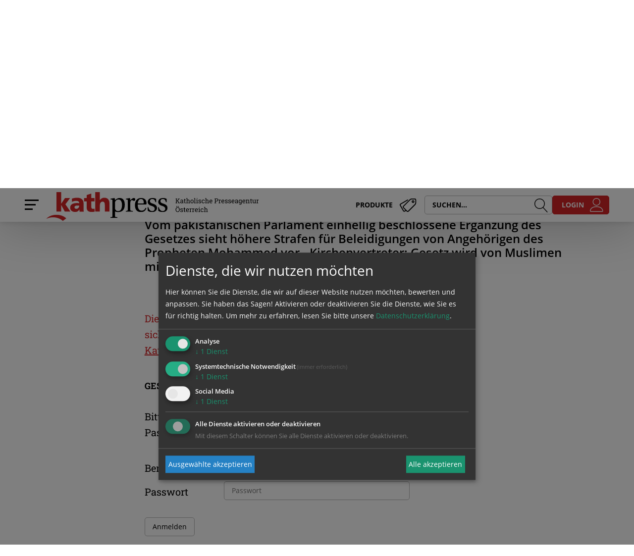

--- FILE ---
content_type: text/html; charset=UTF-8
request_url: https://www.kathpress.at/goto/meldung/2227018/pakistan-christen-in-sorge-wegen-blasphemiegesetz-verschaerfung
body_size: 6899
content:
<!DOCTYPE html>





    

<html lang="de">
<head>
<!-- PreScripts -->
    
    



    <script>var klaroConfig = {"findme":"findme-001","htmlTexts":true,"groupByPurpose":true,"cookieName":"klaro_consent_manager","default":false,"mustConsent":true,"acceptAll":true,"hideDeclineAll":true,"hideLearnMore":false,"noticeAsModal":false,"disablePoweredBy":true,"services":[{"name":"Matomo","title":"Matomo","purposes":["analytics"],"callback":function(state, app){ if (state !== false && dataLayer) { dataLayer.push({'event': 'consent_Matomo'}); } },"default":true},{"name":"siteswift","title":"siteswift.connected","purposes":["essential"],"callback":function(state, app){ if (state !== false && dataLayer) { dataLayer.push({'event': 'consent_siteswift'}); } },"required":true},{"name":"youtube","title":"Youtube","purposes":["socialmedia"],"callback":function(state, app){ if (state !== false && dataLayer) { dataLayer.push({'event': 'consent_youtube'}); } }}],"translations":{"de":{"poweredBy":"","purposes":{"analytics":"Analyse","security":"Sicherheit","socialmedia":"Social Media","advertising":"Werbung","marketing":"Marketing","styling":"Design","essential":"Systemtechnische Notwendigkeit","other":"Sonstiges","":"Unbekannt"},"consentNotice":{"description":"Ich stimme der Verwendung von Cookies f\u00fcr die Zwecke der Webanalyse und digitaler Werbema\u00dfnahmen zu.","learnMore":"Mehr erfahren"},"ok":"Akzeptieren","Matomo":{"description":"Matomo ist ein Webanalytics Tool f\u00fcr das Tracking von Besuchern auf Webseiten."},"siteswift":{"description":"siteswift.connected - web development framework"},"youtube":{"description":"Die Benutzer k\u00f6nnen auf dem Portal kostenlos Videoclips ansehen, bewerten, kommentieren und selbst hochladen."}},"en":{"poweredBy":"","purposes":{"analytics":"Analytics","security":"Security","socialmedia":"Social Media","advertising":"Advertising","marketing":"Marketing","styling":"Styling","essential":"Technical requirement","other":"Other","":"Undefined"},"consentNotice":{"description":"I agree to the use of cookies for the purposes of web analysis and digital advertising.","learnMore":"more Infos"},"ok":"OK","siteswift":{"description":"siteswift.connected - web development framework"}},"zz":{"privacyPolicyUrl":"https:\/\/www.kathpress.at\/site\/datenschutz"}},"reloadPageAfterSave":true,"consentLogUrl":"https:\/\/www.kathpress.at\/action\/cookieconsent\/ping"};</script>
    <script type="text/javascript" src="/swstatic-241220090112/resources/consent-management/index.js"></script>


<!-- Standard -->







    
                

                        <link rel="canonical" href="https://www.kathpress.at/goto/meldung/2227018/pakistan-christen-in-sorge-wegen-blasphemiegesetz-verschaerfung">
        


    <title>Pakistan: Christen in Sorge wegen Blasphemiegesetz-Verschärfung</title>
<link rel="stylesheet" type="text/css" href="/swstatic-241220090112/swscripts/jquery/plugins/shariff/shariff3.css" media="all">
<link rel="stylesheet" type="text/css" href="/swstatic-241220090112/styles/site/external_resources.css" media="all">
<link rel="stylesheet" type="text/css" href="/swstatic-241220090112/styles/site/jqueryUI/smoothness/jquery-ui.default.css" media="all">
<link rel="stylesheet" type="text/css" href="/swstatic-241220090112/styles/site/jqueryUI/smoothness/jquery-ui.overwrite.css" media="all">
<link rel="stylesheet" type="text/css" href="/swstatic-241220090112/swscripts/bower/dist/magnific-popup/magnific-popup.css" media="all">
<link rel="stylesheet" type="text/css" href="/swstatic-241220090112/swscripts/bower/custom/magnific-popup/magnific-popup-site.custom.css" media="all">
<link rel="stylesheet" type="text/css" href="/swstatic-241220090112/swscripts/bower/custom/animate.css/animate.min.css" media="all">
<link rel="stylesheet" type="text/css" href="/swstatic-241220090112/styles/site/styles.css" media="all">
<script language="javascript" type="text/javascript" src="/swstatic-241220090112/swscripts/jquery/jquery.js"></script>
<script language="javascript" type="text/javascript" src="/swstatic-241220090112/swscripts/jquery/ui/jquery.ui.js"></script>
<script language="javascript" type="text/javascript" src="/swstatic-241220090112/swscripts/bower/dist/magnific-popup/jquery.magnific-popup.js"></script>
<script language="javascript" type="text/javascript" src="/swstatic-241220090112/swscripts/jquery/plugins/prettyPhoto/jquery.prettyPhoto.js"></script>
<script language="javascript" type="text/javascript" src="/swstatic-241220090112/swscripts/std/stdHTMLhead.js"></script>
<script language="javascript" type="text/javascript" src="/swstatic-241220090112/swscripts/bower/dist/waypoints/jquery.waypoints.min.js"></script>
<script language="javascript" type="text/javascript" src="/swstatic-241220090112/swscripts/bower/dist/css-element-queries/ResizeSensor.js"></script>
<script language="javascript" type="text/javascript" src="/swstatic-241220090112/swscripts/bower/dist/css-element-queries/ElementQueries.js"></script>
<script language="javascript" type="text/javascript" src="/swstatic-241220090112/swscripts/jquery/plugins/formValidator/jquery.validationEngine.js"></script>
<script language="javascript" type="text/javascript" src="/swstatic-241220090112/swscripts/jquery/plugins/formValidator/jquery.validationEngine-de.js"></script>
<script language="javascript" type="text/javascript" src="/swstatic-241220090112/swscripts/jquery/plugins/formValidator/other-validations.js"></script>
<script language="javascript" type="text/javascript" src="/swstatic-241220090112/swscripts/std/navtree.js"></script>
<script language="javascript" type="text/javascript">try { $( document ).ready(function() { $("form").append($("<input type='hidden' name='csrf-auto-token' value='f707a437db6a4937'>")); $.ajaxPrefilter(function( options ) { if ( !options.beforeSend) { options.beforeSend = function (xhr) { xhr.setRequestHeader('X-CSRF-TOKEN', 'f707a437db6a4937');}}});}); } catch (err) {}</script>

    <meta property="og:type" content="object">
    <meta property="og:title" content="Pakistan: Christen in Sorge wegen Blasphemiegesetz-Verschärfung ">
    <meta property="og:description" content="Vom pakistanischen Parlament einhellig beschlossene Ergänzung des Gesetzes sieht höhere Strafen für Beleidigungen von Angehörigen des Propheten Mohammed vor - Kirchenvertreter: Gesetz wird von Muslimen missbraucht">

    <meta property="og:image" content="https://www.kathpress.at/swstatic-241220090112/images/site/top_logo_ogimage.jpg">
            <meta property="og:url" content="https://www.kathpress.at/goto/meldung/2227018/pakistan-christen-in-sorge-wegen-blasphemiegesetz-verschaerfung">
        <meta name="language" content="de">
    <meta name="title" content="Pakistan: Christen in Sorge wegen Blasphemiegesetz-Verschärfung">
    <meta name="description" content="Vom pakistanischen Parlament einhellig beschlossene Ergänzung des Gesetzes sieht höhere Strafen für Beleidigungen von Angehörigen des Propheten Mohammed vor - Kirchenvertreter: Gesetz wird von Muslimen missbraucht">

    <meta name="DC.Title" content="Pakistan: Christen in Sorge wegen Blasphemiegesetz-Verschärfung">
    <meta name="DC.Description" content="Vom pakistanischen Parlament einhellig beschlossene Ergänzung des Gesetzes sieht höhere Strafen für Beleidigungen von Angehörigen des Propheten Mohammed vor - Kirchenvertreter: Gesetz wird von Muslimen missbraucht">
    <meta name="DC.Language" content="de">





<meta name="generator" content="siteswift-CMS, (c)1999-2026 www.siteswift.com">
<meta name="designer" content="Agentur Zeitpunkt Mediendesign und -produktion GmbH">

<meta http-equiv="X-UA-Compatible" content="IE=edge">
<meta name="format-detection" content="telephone=no">
<meta name="viewport" content="width=device-width, initial-scale=1">

<!--  Favicon   -->
<link rel="shortcut icon" href="/swstatic-241220090112/images/favicon.ico" type="image/x-icon">
<!-- Stylesheet -->










<!-- PostScripts -->







<script type="text/javascript">
    $(document).ready(function() {


        //--- mobile nav toggler: start ---
        $(".mobileSidebarHidden .mobileSidebarToggler, .mobileSidebarInitView .mobileSidebarToggler").click(function(){

            $("body").addClass("scrollLock mobileSidebarVisible").removeClass("mobileSidebarHidden");
            $("#topBox").prepend("<div class='clickblocker cbvisible mobileSidebarVisible'></div>");

            $(".clickblocker").click(function(){

                var $elm = $(this);
                $("body").removeClass("scrollLock mobileSidebarVisible mobileSidebarInitView").addClass("mobileSidebarHidden");
                $elm.addClass("fadeout");
                setTimeout(function(){
                    $elm.remove();
                 }, 700);

            });

        });


        $(".mobileSidebarVisible .mobileSidebarToggler, .closeMobileSidebar").click(function(){

                var $elm = $(".clickblocker");
                $("body").removeClass("scrollLock mobileSidebarVisible").addClass("mobileSidebarHidden");
                $elm.addClass("fadeout");
                setTimeout(function(){
                    $elm.remove();
                 }, 700);

        });
        //--- mobile nav toggler: end ---

        //--- mobile nav design: start ---
        $("#mobileSidebarWrapper nav").each(function(){

            var $navElm = $(this).find("ul:first");

            if ($navElm.find(".innerLink").length < 1) {

                /* -- check if link markup is ul - if not, assign class to first ul -- */
                $navElm.find("li").each(function(){
                    var $subLevel = $(this).find("ul");

                    var kids = this.childNodes;

                    for (var i=0,len=kids.length;i<len;i++) {
                        if (kids[i].nodeName == '#text') {
                            // check if text is empty string
                            var nodeText = $.trim($(kids[i]).text());
                            if (nodeText.length > 1) {
                                // wrap text if not empty string
                                $(kids[i]).wrap('<a class="togglerText"/>');
                            }
                        }
                    }

                if ($subLevel.length > 0) $(this).prepend('<a href="#" class="toggler"></a>');
                    $(this).wrapInner('<div class="innerLink"></div>');
                });

                $navElm.find("a:not('.toggler')").each(function(){
                    var nodeText = $(this).text();
                    $(this).attr('title', nodeText);
                });

                $navElm.find(".togglerText").each(function(){
                    $(this).prev(".toggler").addClass("inline");
                });

                $navElm.find(".toggler").click(function(){
                    var $this = $(this);
                    var $toggleElm = $(this).siblings("ul");

                    if ($toggleElm.hasClass("opened")) {
                        $this.removeClass("opened");
                        $toggleElm.removeClass("opened");
                        $this.siblings().find(".opened").removeClass("opened");
                    } else {
                        $this.addClass("opened");
                        $toggleElm.addClass("opened");
                    }

                    return false;
                });

                $navElm.find(".togglerText").click(function(){
                    $(this).prev().click();
                });

                // open breadcrumb path
                $navElm.find(".breadcrumb").each(function(){
                    $(this).prev().click();
                });

            }

        });
        //--- mobile nav design: end ---

        //--- animate items when they scroll into view ---
        $('[data-animation-effect]').waypoint(function(directions) {
            var self = this.element;
            $(self).addClass("animated " + $(self).attr('data-animation-effect'));
        },{
            triggerOnce: true,
            offset:'90%'
        });

    });

    $(window).scroll(function(){

        // $(document).scrollTop() > 500 ? $('#topBox').removeClass('isOnTop') : $('#topBox').addClass('isOnTop large');

        $(document).scrollTop() > 20 ? $('#topBox').removeClass('large').addClass('small') : $('#topBox').removeClass('small').addClass('large');

        // if (!$('#topBox').hasClass('isOnTop')) {
        //     var scrollUp = this.oldScroll > this.scrollY;
        //     scrollUp ? $("#topBox").removeClass("hideHeader") : $("#topBox").addClass("hideHeader");
        //     this.oldScroll = this.scrollY;
        // }

    });

</script>






    <!-- RSS-Feed -->
    <link rel="alternate" type="application/rss+xml" title="RSS-Feed" href="https://www.kathpress.at/backend/rss/rss2?channel=standard">









    <div class='klaroPlaceholder'><strong>Zustimmung erforderlich!</strong>Bitte akzeptieren Sie <a class='klaro-link-servicekey' href='#' onClick='return klaro.show()'>Cookies von "Matomo"</a> und <a class='klaro-link-reload' href='#' onclick='document.location.reload()'>laden Sie die Seite neu</a>, um diesen Inhalt sehen zu können.</div>

<!-- section-path: site/nachrichten -->
<!-- section-id: 640 -->
<!-- section-request-type: custom.redsyswebmeldung -->
<!-- section-request-id: 2227018 -->
</head>
<body class="pagebuilderpage mobileSidebarInitView mobileSidebarLeft" id="startBox">
<div id="mmenuwrapper">






<div id="printHeaderBox"><div class="printLogo"><img src="/swstatic-241220090112/images/site/logo_kathpress_text.svg"></div></div>
<!-- *** HEADERBOX: Anfang *** -->
<div id="headerBox" class="noprint hidden">
    <!-- Seitenbereiche: Anfang -->
    <span>Seitenbereiche:</span>
    <ul>
        <li><a href="#contentBox" accesskey="0">zum Inhalt [Alt+0]</a></li>
        <li><a href="#mainnavBox" accesskey="1">zum Hauptmenü [Alt+1]</a></li>
    </ul>
    <!-- Seitenbereiche: Ende -->
    <hr>
</div>
<!-- *** HEADERBOX: Ende *** -->

<!-- *** MAIN-LAYOUT: Anfang *** -->



    <!-- *** MOBILE NAVIGATION SIDEBAR: Anfang *** -->
        <div id="mobileSidebarWrapper" class="noprint" data-sw-noindex="noindex">

            <a href="#" class="closeMobileSidebar"><span class="hidden">Hauptmenü schließen</span></a>

            <div id="mobileSidebarBox">

                
                <nav id="mainnavMobileBox">
                    

<div class="treeMobile"><ul class="ul1 firstul"><li class="li1 firstrow"><a href="https://www.kathpress.at/site/nachrichten" class="selected  firstrow item1 approved">Nachrichten</a></li><li class="li2"><a href="https://www.kathpress.at/site/focus" class="item2 approved">Dossier</a></li><li class="li3"><a href="https://www.kathpress.at/site/media/fotos" class="children  item3 approved">Media</a><ul class="ul1 firstul"><li class="li1 firstrow"><a href="https://www.kathpress.at/site/media/fotos" class="firstrow item1 approved">Fotos</a></li><li class="li2"><a href="https://www.kathpress.at/site/media/audios" class="item2 approved">Audios</a></li><li class="li3 lastrow"><a href="https://www.kathpress.at/site/media/videos" class="lastrow item3 approved">Videos</a></li></ul></li><li class="li4"><a href="https://www.kathpress.at/site/produkte" class="children  item4 approved">Produkte</a></li><li class="li5 lastrow"><a href="https://www.kathpress.at/site/redaktion" class="children  lastrow item5 approved">Redaktion</a></li></ul></div>


                </nav>

                <nav id="bottomnavMobileBox">
                    

<div class="treeMobile"><ul class="ul1 firstul"><li class="li1 firstrow"><a href="https://www.kathpress.at/site/impressum" class="firstrow item1 approved">Impressum</a></li><li class="li2"><a href="https://www.kathpress.at/site/kontakt" class="item2 approved">Kontakt</a></li><li class="li3 lastrow"><a href="https://www.kathpress.at/site/datenschutz" class="lastrow item3 approved">Datenschutz &amp; Cookies</a></li></ul></div>


                </nav>

            </div>

        </div>
    <!-- *** MOBILE NAVIGATION SIDEBAR: Ende *** -->

    <!-- *** LOGIN: Anfang *** -->
    <div id="loginContent" class="login-popup white-popup mfp-with-anim mfp-hide">



<div id="logonContainer">




            <script>
            $(document).ready(function () {

                // console.log("ready");

                if (document.location.hash == "#logonretry") {
                    $("#loginBox a.swpup-inline").click();
                }

                // try to set the focus when the logonContainer becomes visible
                const onIntersection = (entries, opts) => {
                    entries.forEach(entry => {
                        const visible = entry.intersectionRatio >= opts.thresholds[0]
                        if (visible === true) {
                            const inputs = document.querySelector('#logonContainer input');
                            if (inputs !== null) {
                                setTimeout(function () {
                                    inputs.focus();
                                }, 100);
                            }
                        }
                    })
                }
                const intersectionObserverOptions = {
                    root: null,
                    threshold: .5
                }
                const observer = new IntersectionObserver(onIntersection, intersectionObserverOptions)
                const target = document.querySelector('#logonContainer')
                if (target !== null) {
                    observer.observe(target)
                }
            });
        </script>

        <form id="loginForm" name="login" method="post" action="/site/webmeldung_detail.siteswift?so=undefinedName&amp;do=undefinedName&amp;c=logon&amp;t=f707a437db6a4937">
            <fieldset>
                <legend class="hidden">Login</legend>
                <label for="logonusername" class="hidden">BenutzerIn</label>
                <input name="username" id="logonusername" type="text" value="" tabindex="10" placeholder="BenutzerIn">
                <label for="logonpassword" class="hidden">Passwort</label>
                <input name="password" id="logonpassword" type="password" value="" tabindex="11" placeholder="Passwort">
            </fieldset>
            <input name="logon" type="submit" value="login" class="sweButtonPrimaryFullwidth login" tabindex="12">
        </form>

        <div class="logonLinks">
            <strong>Noch kein Kunde?</strong><br>
            <a href="https://www.kathpress.at/site/produkte" class="linkProducts">Hier finden Sie unsere Produkte</a><br>
            <br>
            <a href="/site/profile/profile_lost_password.siteswift?t=f707a437db6a4937" class="linkLostPassword">Passwort vergessen?</a>
        </div>

    


    


    

</div>
</div>
    <!-- *** LOGIN: Anfang *** -->

    <header id="topBox" class="fixed large noprint">
        <div class="container adaptWidth">
            <div id="topGridBox" class="row">
                <div id="topGridRow1" class="col-sm-8">
                    <div id="mainHeaderBox">
                        <a href="#mobileSidebarWrapper" class="mobileSidebarToggler"><span class="hidden">Hauptmenü anzeigen</span></a>
                        <div id="homelinkBox">
                            <a href='https://www.kathpress.at/site/home'>
                                <img class="hidden-xs" src="/swstatic-241220090112/images/site/logo_kathpress_text.svg">
                                <img class="visible-xs" src="/swstatic-241220090112/images/site/logo_kathpress.svg">
                            </a>
                        </div>
                        <div class="productLinkBox visible-md visible-lg"><a href="https://www.kathpress.at/site/produkte" title="Produkte"><span>Produkte</span></a></div>
                    </div>
                </div>
                <div id="topGridRow2" class="col-sm-4">
                    <div id="searchLoginBox">
                        <div class="productLinkBox visible-xs visible-sm"><a href="https://www.kathpress.at/site/produkte" title="Produkte"><span>Produkte</span></a></div>
                        <div id="searchBox">
                            <div class="visible-md visible-lg">





<script type="text/javascript" language="javascript">
    $(document).ready(function(){
        $("#site_search_top").validationEngine({
            validationEventTrigger: "submit",
            promptPosition: "topLeft"
        });
    });
</script>

<form action="/site/search_list.siteswift?so=kathpressnow_search_search&amp;do=kathpressnow_search_search&amp;c=find&amp;t=f707a437db6a4937" method="post" name="site_search" id="site_search_top">
    <span class="hidden"><label for="FullTextSearch">Suche</label></span>
    <input class="validate[required]" type="text" id="FullTextSearch" name="FullText" value="" placeholder="SUCHEN...">
    <button id="searchButton" type="submit"><span class="hidden">suchen</span></button>
    <input type="hidden" name="searchkeys" value="archiv">
    <input type="hidden" name="marker" value="mk:aktuellerdienst">
</form></div>
                            <div class="visible-xs visible-sm"><a class="searchLink" href="/site/search_list.siteswift?c=gotosection&d=site%2Fsuche&t=f707a437db6a4937" title="Suche"><span class="hidden">Suche</span></a></div>
                        </div>
                        <div id="loginBox">
                                                            <a href="#loginContent" class="sweButtonPrimary swpup-inline"><span class="hidden-xs">Login</span></a>
                                                    </div>
                    </div>
                </div>
            </div>
        </div>
    </header>


    <main id="contentBox" class="print">
        <!-- Inhalt: Anfang -->
        <span class="hidden">Inhalt:</span>
            














        <div class="webmeldungDetail newsDetail noAccess container adaptWidth">
            <div class="row">


                <div class="contentHead">

                    <div class="col-sm-6 col-sm-push-2">

                        <div class="themaCopyright">
                                                    </div>

                    </div>

                    <div class="col-sm-10 col-sm-push-2">
                        <h1 class="title">Pakistan: Christen in Sorge wegen Blasphemiegesetz-Verschärfung</h1>


                        <div class="dateEdited">
                                                            <div class="pubdate">
                                    <span class="date">19.01.2023</span>
                                    <span class="time">14:17</span>
                                </div>
                                                                                </div>

                        <div class="slugline">Pakistan/Religionsfreiheit/Justiz/Blasphemiegesetz</div>

                        <div class="social socialMobile visible-xs">







<div class="shariff"
    data-button-style="icon"
    data-align="right"
    data-theme="square"
    data-lang="de"
    data-mail-url="mailto:"
    data-services='["print","facebook","twitter","whatsapp"]'
    ></div>

<script src="https://www.kathpress.at/swstatic-241220090112/swscripts/jquery/plugins/shariff/shariff3.min.js" type="text/javascript"></script></div>

                                                                            <div class="teaser">
                                                                    Vom pakistanischen Parlament einhellig beschlossene Ergänzung des Gesetzes sieht höhere Strafen für Beleidigungen von Angehörigen des Propheten Mohammed vor - Kirchenvertreter: Gesetz wird von Muslimen missbraucht
                                                            </div>
                                                
                    </div>

                </div>

                <div class="contentDetail">

                    <div class="col-sm-10 col-sm-offset-2 col-lg-6 col-lg-offset-2">
                        <div class="body">

                            <div class="unavailable">Diese Meldung ist nicht frei verfügbar. Bitte loggen Sie sich ein, oder bestellen Sie das Produkt <a href="https://www.kathpress.at/site/produkte">Kathpress_online</a>.</div>

                            

<div id="sectionLogon">

	
		
		
		
		
		<script type="text/javascript">
		$(document).ready(function() {
			$("#sectionLogon").validationEngine({
				validationEventTrigger: "submit"
			});
		});
		</script>

		<div class="swslangdynamic_forms">
			<form class="responsive" name="frmStart" method="post" action="/site/webmeldung_detail.siteswift?c=logon&amp;t=f707a437db6a4937" id="sectionLogon">
				<fieldset>
					<legend class="header">Geschützter Bereich</legend>
					<div class="infoText" style="padding-bottom:30px;">Bitte melden Sie sich mit Ihrem Benutzernamen und Passwort an.</div>
					
					<div class="swTable outerTable text">
						<div class="swTableCell label">
							<label for="sectionLogonUsername"><span>Benutzername</span></label>
						</div>
						<div class="swTableCell detail">
							<input id="sectionLogonUsername" class="validate[required]" type="text" name="username" placeholder="Benutzername">
						</div>
					</div>
					<div class="swTable outerTable text">
						<div class="swTableCell label">
							<label for="sectionLogonPassword"><span>Passwort</span></label>
						</div>
						<div class="swTableCell detail">
							<input id="sectionLogonPassword" class="validate[required]" name="password" type="password" placeholder="Passwort">
						</div>
					</div>
				</fieldset>
				
				<input type="submit" name="logon" value="Anmelden" class="button">
				<script language="JavaScript">document.frmStart.username.focus();</script>
			</form>
		</div>
		
	

	

	
</div>
                            <div class="bottomIcons"><div class="iconsDetail noprint" data-sw-noindex="noindex">
	<span class="linkIconLeft"><a href="javascript:history.go(-1);">zurück</a></span>
</div>
</div>

                        </div>
                    </div>

                </div>


            </div>
        </div>




        <div class="hidden noprint"><hr></div>
        <!-- Inhalt: Ende -->
    </main>



    <footer id="footerBox" class="noprint">
        <div class="container adaptWidth">
            <div class="row">

                <div class="col-sm-12">
                    <nav id="bottomnavBox" class="hidden-xs">
                        

<div class="barBottom"><ul class="ul1 firstul"><li class="li1 firstrow"><div class="firstrow item1 approved"><a accessKey="" onclick='this.blur();' href="https://www.kathpress.at/site/impressum" class="firstrow item1 approved"><span>Impressum</span></a></div></li><li class="li2"><div class="item2 approved"><a accessKey="" onclick='this.blur();' href="https://www.kathpress.at/site/kontakt" class="item2 approved"><span>Kontakt</span></a></div></li><li class="li3 lastrow"><div class="lastrow item3 approved"><a accessKey="" onclick='this.blur();' href="https://www.kathpress.at/site/datenschutz" class="lastrow item3 approved"><span>Datenschutz &amp; Cookies</span></a></div></li></ul></div>


                    </nav>
                    <div id="copyrightBox"><strong>Katholische Presseagentur Kathpress</strong><br>
1010 Wien, Singerstraße 7/6/2<br>
Tel: +43 / 1 / 512 52 83<br>
<br>
<br>
&copy; 1947-2026 <strong>KATHPRESS</strong> - Katholische Presseagentur Österreich</div>
                </div>

            </div>
        </div>
    </footer>

<!-- *** MAIN-LAYOUT: Ende *** -->

<div id="printFooterBox"><!-- <strong></strong> --></div>
<a href="#startBox" class="hidden">nach oben springen</a>






</div>
</body>
</html>